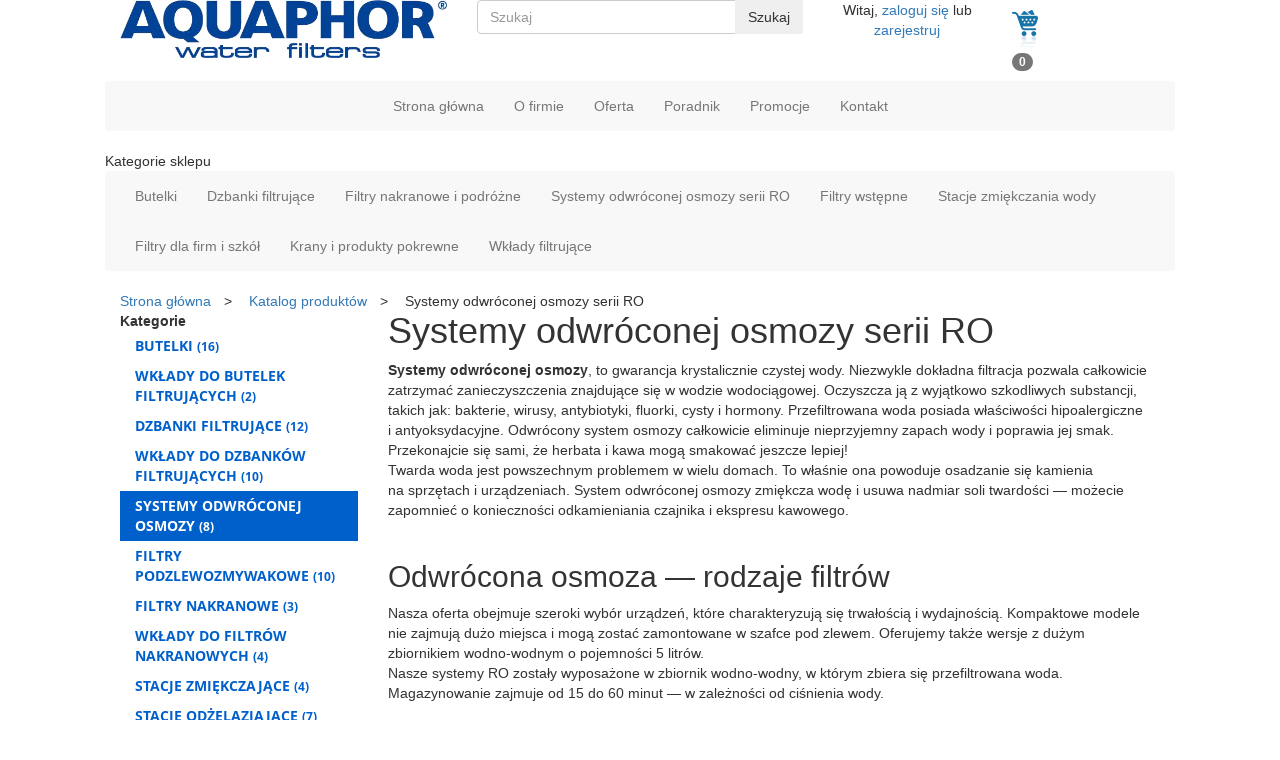

--- FILE ---
content_type: text/html; charset=utf-8
request_url: https://www.aquaphorfiltry.pl/katalog-produktow/systemy-odwroconej-osmozy-serii-ro
body_size: 10925
content:
<!DOCTYPE html>
<html lang="pl-PL" itemscope itemtype="https://schema.org/WebPage">
<head>
<meta http-equiv="X-UA-Compatible" content="IE=edge">
<meta name="viewport" content="width=device-width, initial-scale=1">
<meta name="SKYPE_TOOLBAR" content="SKYPE_TOOLBAR_PARSER_COMPATIBLE">
<script>(function(w,d,s,l,i){w[l]=w[l]||[];w[l].push({'gtm.start':
new Date().getTime(),event:'gtm.js'});var f=d.getElementsByTagName(s)[0],
j=d.createElement(s),dl=l!='dataLayer'?'&amp;l='+l:'';j.async=true;j.src=
'https://www.googletagmanager.com/gtm.js?id='+i+dl;f.parentNode.insertBefore(j,f);
})(window,document,'script','dataLayer','GTM-KS6PT5P');</script><base href="https://www.aquaphorfiltry.pl/katalog-produktow/systemy-odwroconej-osmozy-serii-ro" />
	<meta http-equiv="content-type" content="text/html; charset=utf-8" />
	<meta name="description" content="System odwróconej osmozy, to krystalicznie czysta woda pitna. Znajdziesz tutaj kompaktowe urządzenia bez zasobnika i modele z pojemnym 5 litrowym zbiornikiem." />
	<title>System odwróconej osmozy serii RO ze zbiornikiem na wodę</title>
	<link href="https://www.aquaphorfiltry.pl/katalog-produktow/systemy-odwroconej-osmozy-serii-ro" rel="canonical" />
	<link href="https://www.aquaphorfiltry.pl/katalog-produktow/systemy-odwroconej-osmozy-serii-ro?start=6" rel="next" />
	<link href="/images/design/favicon.ico" rel="shortcut icon" type="image/vnd.microsoft.icon" />
	<link href="/media/djextensions/magnific/magnific.css" rel="stylesheet" type="text/css" />
	<link href="/components/com_djcatalog2/themes/kiosk1/css/theme.css" rel="stylesheet" type="text/css" />
	<link href="/media/jui/css/icomoon.css" rel="stylesheet" type="text/css" />
	<link href="/templates/site/css/fonts/open_sansbold.css" rel="stylesheet" type="text/css" />
	<link href="/templates/site/css/fonts/open_sansitalic.css" rel="stylesheet" type="text/css" />
	<link href="/templates/site/css/fonts/open_sanslight.css" rel="stylesheet" type="text/css" />
	<link href="/templates/site/css/fonts/open_sansregular.css" rel="stylesheet" type="text/css" />
	<link href="/templates/site/css/fonts/open_sanssemibold.css" rel="stylesheet" type="text/css" />
	<link href="/templates/site/css/fonts/roboto_blackregular.css" rel="stylesheet" type="text/css" />
	<link href="/templates/site/css/fonts/robotobold.css" rel="stylesheet" type="text/css" />
	<link href="/templates/site/css/fonts/robotoitalic.css" rel="stylesheet" type="text/css" />
	<link href="/templates/site/css/fonts/robotoregular.css" rel="stylesheet" type="text/css" />
	<link href="/templates/system/css/system.css" rel="stylesheet" type="text/css" />
	<link href="/templates/site/css/plugins.css" rel="stylesheet" type="text/css" />
	<link href="/templates/site/editor/libs/tooltipster/tooltipster.bundle.min.css" rel="stylesheet" type="text/css" />
	<link href="/templates/site/css/main.css" rel="stylesheet" type="text/css" />
	<link href="https://www.aquaphorfiltry.pl/cache/desktop.css" rel="stylesheet" media="screen and (min-width: 768px)" type="text/css" />
	<link href="/templates/site/css/custom.css" rel="stylesheet" type="text/css" />
	<link href="https://www.aquaphorfiltry.pl/plugins/system/cookiesalert/assets/css/bootstrap.min.css" rel="stylesheet" type="text/css" />
	<link href="https://www.aquaphorfiltry.pl/plugins/system/cookiesalert/assets/css/custom.css" rel="stylesheet" type="text/css" />
	<link href="https://www.aquaphorfiltry.pl/cache/dynamic.css" rel="stylesheet" type="text/css" />
	<link href="https://www.aquaphorfiltry.pl/cache/modules.css" rel="stylesheet" type="text/css" />
	<style type="text/css">
.block161 .mod_djc2catitems {}.block161 .mod_djc2catitems .mod_djc2catitems_list li > a {font-family:open_sansbold,Arial,Helvetica,sans-serif;color:rgba(0, 96, 203, 1);padding-top:5px;padding-bottom:5px;border-radius:0px !important;}.block161 .mod_djc2catitems .mod_djc2catitems_list li.active > a,.block161 .mod_djc2catitems .mod_djc2catitems_list li.current > a {color:rgba(255, 255, 255, 1);background-color:rgba(0, 96, 203, 1);}.block161 .mod_djc2catitems .mod_djc2catitems_list li:not(.active):hover > a,.block161 .mod_djc2catitems .mod_djc2catitems_list li:not(.active) > a:focus,.block161 .mod_djc2catitems .mod_djc2catitems_list li:not(.current):hover > a,.block161 .mod_djc2catitems .mod_djc2catitems_list li:not(.current) > a:focus {color:rgba(255, 255, 255, 1);background-color:rgba(0, 96, 203, 1);}.block161 .navbar-toggle{}.block161 .navbar-toggle:hover,.block161 .navbar-toggle:focus{}.block161 .navbar-toggle .icon-bar{}.block161 .mod_djc2catitems .mod_djc2catitems_list > li.deeper-products > ul {}.block161 .mod_djc2catitems .mod_djc2catitems_list > li.deeper-products > ul li > a {font-family:open_sanslight,Arial,Helvetica,sans-serif;color:rgba(0, 96, 203, 1);border-radius:0px !important;padding-top:5px;padding-bottom:5px;padding-left:30px;background:url(https://www.aquaphorfiltry.pl/images/design/list-bullet.png) 15px 15px no-repeat;}.block161 .mod_djc2catitems .mod_djc2catitems_list > li.deeper-products > ul li.active > a,.block161 .mod_djc2catitems .mod_djc2catitems_list > li.deeper-products > ul li.current > a {font-family:open_sanssemibold,Arial,Helvetica,sans-serif;color:rgba(0, 96, 203, 1);}.block161 .mod_djc2catitems .mod_djc2catitems_list > li.deeper-products > ul li:not(.active):hover > a,.block161 .mod_djc2catitems .mod_djc2catitems_list > li.deeper-products > ul li:not(.active) > a:focus,.block161 .mod_djc2catitems .mod_djc2catitems_list > li.deeper-products > ul li:not(.current):hover > a,.block161 .mod_djc2catitems .mod_djc2catitems_list > li.deeper-products > ul li:not(.current) > a:focus {font-family:open_sanssemibold,Arial,Helvetica,sans-serif;color:rgba(0, 96, 203, 1);}.block122 .pathwayicon, .block122 .breadcrumbs span:not(:first-of-type) { position: relative; }.block122 .pathwayicon span { position: absolute; visibility: hidden; }.block122 .breadcrumbs .divider {margin-left:5px;margin-right:5px;}.block122 .breadcrumbs .active {}
	</style>
	<script type="application/json" class="joomla-script-options new">{"csrf.token":"06e7b57499c4b91c9e5a275d4c0ea3c7","system.paths":{"root":"","base":""},"joomla.jtext":{"COM_DJCATALOG2_ADD_TO_CART_ERROR_COMBINATION_PARAMS_INVALID":"Wybierz wszystkie dost\u0119pne mo\u017cliwo\u015bci dla tego produktu.","COM_DJCATALOG2_PRODUCT_OUT_OF_STOCK":"niedost\u0119pny","COM_DJCATALOG2_PRODUCT_IN_STOCK":"w magazynie","COM_DJCATALOG2_PRODUCT_IN_STOCK_QTY":"W magazynie (%s items)","CUSTOMLAYOUT_TITLE_LABEL":"<h2>Tytu\u0142<\/h2>","CUSTOMLAYOUT_AUTHOR_LABEL":"<p>Autor<\/p>","CUSTOMLAYOUT_BTNPREV_LABEL":"<p>Przycisk wstecz<\/p>","CUSTOMLAYOUT_CATEGORY_LABEL":"<p>Kategoria: Nazwa kategorii<\/p>","CUSTOMLAYOUT_DATE_LABEL":"<p>Data<\/p>","CUSTOMLAYOUT_TEXT_LABEL":"<p>Lorem ipsum dolor sit amet, consectetur adipiscing elit. Phasellus aliquet accumsan faucibus. Nunc eu ante ante. Duis sit amet tincidunt augue. Donec sit amet turpis arcu...<\/p>","CUSTOMLAYOUT_IMAGE_LABEL":"<img src='..\/media\/modules\/customlayout\/image.png' alt='obraz'>","CUSTOMLAYOUT_PAGINATION_LABEL":"<p>Paginacja<\/p>","CUSTOMLAYOUT_ARTICLES_LABEL":"<p>Lista wpis\u00f3w<\/p>","CUSTOMLAYOUT_LINK_LABEL":"<p>Link\/przycisk: Czytaj wi\u0119cej<\/p>","CUSTOMLAYOUT_HR_LABEL":"<hr>","PLG_EDITORS_BOOTSTRAPEDITORS_EQUAL_HEIGHT":"R\u00f3wna wysoko\u015b\u0107 w wierszu","PLG_EDITORS_BOOTSTRAPEDITORS_NOPADDING":"Bez odst\u0119p\u00f3w bocznych","PLG_EDITORS_BOOTSTRAPEDITORS_TEXTLEFT":"Tekst do lewej","PLG_EDITORS_BOOTSTRAPEDITORS_TEXTCENTER":"Tekst wy\u015brodkowany","PLG_EDITORS_BOOTSTRAPEDITORS_TEXTRIGHT":"Tekst do prawej","PLG_EDITORS_BOOTSTRAPEDITORS_TEXTJUSTIFY":"Tekst wyjustowany","PLG_EDITORS_BOOTSTRAPEDITORS_CUSTOM_FLOAT":"Responsywne op\u0142ywanie tekstu","PLG_EDITORS_BOOTSTRAPEDITORS_FLEX_CENTER":"Zawarto\u015b\u0107 wy\u015brodkowana w pionie","PLG_EDITORS_BOOTSTRAPEDITORS_FULL_WIDTH_CENTER":"Zawarto\u015b\u0107 na szeroko\u015b\u0107 contentu","PLG_EDITORS_BOOTSTRAPEDITORS_FULL_WIDTH":"Wiersz na szeroko\u015b\u0107 okna","BUTTON_SAVE_AND_CLOSE":"BUTTON_SAVE_AND_CLOSE","BUTTON_ACTION":"BUTTON_ACTION","CUSTOMLAYOUT_MODULE1_DJC2CATEGORY_LIST_LABEL":"<p>Modu\u01421 - pozycja djc2category_list_module1<\/p>","CUSTOMLAYOUT_MODULE2_DJC2CATEGORY_LIST_LABEL":"<p>Modu\u01422 - pozycja djc2category_list_module2<\/p>","CUSTOMLAYOUT_MODULE3_DJC2CATEGORY_LIST_LABEL":"<p>Modu\u01423 - pozycja djc2category_list_module3<\/p>","CUSTOMLAYOUT_MODULE1_DJC2CATEGORY_ITEM_LABEL":"<p>Modu\u01421 - pozycja djc2category_module1<\/p>","CUSTOMLAYOUT_MODULE2_DJC2CATEGORY_ITEM_LABEL":"<p>Modu\u01422 - pozycja djc2category_module2<\/p>","CUSTOMLAYOUT_MODULE3_DJC2CATEGORY_ITEM_LABEL":"<p>Modu\u01423 - pozycja djc2category_module3<\/p>","CUSTOMLAYOUT_MODULE1_DJC2ITEM":"<p>Modu\u01421 - pozycja djc2item_module1<\/p>","CUSTOMLAYOUT_MODULE2_DJC2ITEM":"<p>Modu\u01422 - pozycja djc2item_module2<\/p>","CUSTOMLAYOUT_MODULE3_DJC2ITEM":"<p>Modu\u01423 - pozycja djc2item_module3<\/p>","CUSTOMLAYOUT_NAMECATEGORY_LABEL":"<h2>Nazwa kategorii<\/h2>","CUSTOMLAYOUT_NAMEPRODUCT_LABEL":"<h2>Nazwa produktu<\/h2>","CUSTOMLAYOUT_NAMEPRODUCENT_LABEL":"<p>Producent: Nazwa producenta<\/p>","CUSTOMLAYOUT_STOCKINFO_LABEL":"<p>Informacja o produkcie<\/p>","CUSTOMLAYOUT_CATALOGNUMBER_LABEL":"<p>Numer katalogowy<\/p>","CUSTOMLAYOUT_WISHLIST_LABEL":"<p>Lista \u017cycze\u0144<\/p>","CUSTOMLAYOUT_PRICE_LABEL":"<p>Cena: 100 z\u0142<\/p>","CUSTOMLAYOUT_FILESPRODUCT_LABEL":"<p>Pliki do pobrania<\/p>","CUSTOMLAYOUT_SEARCH_LABEL":"<p>Pasek sortowania i wyszukiwania<\/p>","CUSTOMLAYOUT_PRODUCTS_LABEL":"<p>Lista produkt\u00f3w<\/p>","CUSTOMLAYOUT_ATTRIBSPRODUCT_LABEL":"<p>Atrybuty produktu<\/p>","CUSTOMLAYOUT_FORMPRODUCT_LABEL":"<p>Formularz - Zapytaj o ten produkt<\/p>","CUSTOMLAYOUT_MODULE1_DJC2SUBCATEGORY":"<p>Modu\u01421 - pozycja djc2subcategories_module1<\/p>","CUSTOMLAYOUT_MODULE2_DJC2SUBCATEGORY":"<p>Modu\u01422 - pozycja djc2subcategories_module2<\/p>","CUSTOMLAYOUT_MODULE3_DJC2SUBCATEGORY":"<p>Modu\u01423 - pozycja djc2subcategories_module3<\/p>","CUSTOMLAYOUT_NAMESUBCATEGORY_LABEL":"<h2>Nazwa podkategorii<\/h2>","CUSTOMLAYOUT_MODULE1_ARTICLES_LABEL":"<p>Pozycja modu\u0142owa - articles_item_module1<\/p>","CUSTOMLAYOUT_MODULE2_ARTICLES_LABEL":"Pozycja modu\u0142owa - articles_item_module2","CUSTOMLAYOUT_MODULE3_ARTICLES_LABEL":"Pozycja modu\u0142owa - articles_item_module3","CUSTOMLAYOUT_MODULE1_ARTICLES_CATEGORY_LABEL":"<p>Pozycja modu\u0142owa - articles_module1<\/p>","CUSTOMLAYOUT_MODULE2_ARTICLES_CATEGORY_LABEL":"<p>Pozycja modu\u0142owa - articles_module2<\/p>","CUSTOMLAYOUT_MODULE3_ARTICLES_CATEGORY_LABEL":"<p>Pozycja modu\u0142owa - articles_module3<\/p>","CUSTOMLAYOUT_MODULE1_ARTICLES_CATEGORY_LIST_LABEL":"<p>Pozycja modu\u0142owa - articles_category_module1<\/p>","CUSTOMLAYOUT_MODULE2_ARTICLES_CATEGORY_LIST_LABEL":"<p>Pozycja modu\u0142owa - articles_category_module2<\/p>","CUSTOMLAYOUT_MODULE3_ARTICLES_CATEGORY_LIST_LABEL":"<p>Pozycja modu\u0142owa - articles_category_module3<\/p>","CUSTOMLAYOUT_MODULE1_MODARTICLESCATEGORY":"<p>Modu\u01421 - pozycja mod_articles_cat_module1<\/p>"},"system.keepalive":{"interval":840000,"uri":"\/component\/ajax\/?format=json"}}</script>
	<script src="/media/fivestarweb/libs/jquery/lib/jquery-1.12.4.min.js" type="text/javascript"></script>
	<script src="/media/fivestarweb/libs/jquery/migrate/jquery-migrate-1.4.1.min.js" type="text/javascript"></script>
	<script src="/media/fivestarweb/libs/jquery/jquery-noconflict.js" type="text/javascript"></script>
	<script src="/media/system/js/core.js?0d8d7d823d8914d8ec9511033cc712f0" type="text/javascript"></script>
	<script src="/media/djextensions/magnific/magnific.js" type="text/javascript"></script>
	<script src="/components/com_djcatalog2/assets/magnific/magnific-init.js" type="text/javascript"></script>
	<script src="/components/com_djcatalog2/themes/kiosk1/js/theme.js" type="text/javascript"></script>
	<!--[if lt IE 9]><script src="/media/system/js/polyfill.event.js?0d8d7d823d8914d8ec9511033cc712f0" type="text/javascript"></script><![endif]-->
	<script src="/media/system/js/keepalive.js?0d8d7d823d8914d8ec9511033cc712f0" type="text/javascript"></script>
	<script src="/templates/site/js/plugins.js" type="text/javascript"></script>
	<script src="/templates/site/js/jquery.lazy.min.js" type="text/javascript"></script>
	<script src="/templates/site/js/main.js" type="text/javascript"></script>
	<script src="https://www.aquaphorfiltry.pl/cache/dynamic.js" type="text/javascript"></script>
	<script src="https://www.aquaphorfiltry.pl/cache/modules.js" type="text/javascript"></script>
	<script src="https://www.aquaphorfiltry.pl/administrator/templates/isis/js/jquery.matchHeight-min.js" type="text/javascript"></script>
	<script src="https://www.aquaphorfiltry.pl/media/media/js/responsivemediafield.min.js" type="text/javascript"></script>
	<script type="text/javascript">
jQuery(function($){ initTooltips(); $("body").on("subform-row-add", initTooltips); function initTooltips (event, container) { container = container || document;$(container).find(".hasTooltip").tooltip({"html": true,"container": "body"});} });
				window.DJC2BaseUrl = "";
			jQuery(function() {
jQuery(".block161 .sidenav ul").each(function()
{
    jQuery(this).on("show.bs.collapse", function (e) {
        jQuery(this).parent().addClass("parent-expanded");
    });

    jQuery(this).on("hide.bs.collapse", function (e) {
        jQuery(this).parent().removeClass("parent-expanded"); 
    });
    });
});

	</script>
	<meta property="og:title" content="System odwróconej osmozy serii RO ze zbiornikiem na wodę" />
	<meta property="og:description" content="System odwróconej osmozy, to krystalicznie czysta woda pitna. Znajdziesz tutaj kompaktowe urządzenia bez zasobnika i modele z pojemnym 5 litrowym zbiornikiem." />
	<meta property="og:url" content="https://www.aquaphorfiltry.pl/katalog-produktow/systemy-odwroconej-osmozy-serii-ro" />
	<meta property="og:image" content="https://www.aquaphorfiltry.pl/media/djcatalog2/images/category/0/systemy-odwroconej-osmozy_f.png" />
	<meta property="og:image:width" content="1000" />
	<meta property="og:image:height" content="1000" />
	<meta property="twitter:card" content="summary" />
	<meta property="twitter:title" content="System odwróconej osmozy serii RO ze zbiornikiem na wodę" />
	<meta property="twitter:description" content="System odwróconej osmozy, to krystalicznie czysta woda pitna. Znajdziesz tutaj kompaktowe urządzenia bez zasobnika i modele z pojemnym 5 litrowym zbiornikiem." />
	<meta property="twitter:image:src" content="https://www.aquaphorfiltry.pl/media/djcatalog2/images/category/0/systemy-odwroconej-osmozy_f.png" />
	<meta property="twitter:image:width" content="1000" />
	<meta property="twitter:image:height" content="1000" />

</head>
      <body class="page light lang-pl" data-itemid="533">
<noscript><iframe src="https://www.googletagmanager.com/ns.html?id=GTM-KS6PT5P"
height="0" width="0" style="display:none;visibility:hidden"></iframe></noscript>
        <div id="wrapper">
            <div id="container">
                <header>
                                                <div class="center" data-center="1">
                    </div>
<div class="block176 ">


<div class="col-xs-12">

 <div class="inner">
                            <div class="center" data-center="1">
                    <div class="section176" data-position="sekcja-header" data-sid="176" data-parent="1"><div class="clearfix"></div>
<div class="block97 ">


<div class="col-xs-12 col-md-4">

 <div class="inner text-left text-left-xl text-left-lg text-left-md text-center-sm text-center-xs">
        
<a href="https://www.aquaphorfiltry.pl/" class="logo" >
    <img src="/images/logo-firmy.png" alt="Multi Instalacje Bartłomiej Szot - logo">
</a></div>
                                            <div class="clearfix"></div>
</div>
                                                             </div>
                                                    
<div class="block139 ">


<div class="col-xs-12 col-sm-6 col-md-4">

 <div class="inner text-left">
        
<form action="/katalog-produktow/systemy-odwroconej-osmozy-serii-ro?task=search" method="post" name="DJC2searchForm" id="DJC2searchForm" >
		        <div class="input-group">
            <input type="text" class="inputbox" name="search" id="mod_djcatsearch" value="" placeholder="Szukaj" />
            <span class="input-group-btn">
        		        		<button class="btn" onclick="document.DJC2searchForm.submit();">Szukaj</button>
        		            </span>
        </div>
    
	<input type="hidden" name="option" value="com_djcatalog2" />
	<input type="hidden" name="view" value="items" />
	<input type="hidden" name="cid" value="24" />
	<input type="hidden" name="task" value="search" />
	<input type="submit" style="display: none;"/>
</form>
</div>
                                            <div class="clearfix"></div>
</div>
                                                             </div>
                                                    
<div class="block172 ">


<div class="col-xs-12 col-sm-3 col-md-2">

 <div class="inner text-center">
        <div class="row text-center">
<div class="col-md-12"><p>Witaj, <a href="/logowanie">zaloguj się</a> lub <a href="/rejestracja-uzytkownika">zarejestruj</a></p></div>
</div></div>
                                            <div class="clearfix"></div>
</div>
                                                             </div>
                                                    
<div class="block140 ">


<div class="col-xs-12 col-sm-3 col-md-2">

 <div class="inner row text-left">
        
<div class="mod_djc2cart">
<ul class="nav nav-pills">
            <li role="presentation"><a href="/koszyk">
    <img src="https://www.aquaphorfiltry.pl/images/design/koszyk.png" alt="MOD_DJC2CART_CART">
            <p class="mod_djc2cart_is_empty"><span class="badge disabled">0</span></p>
        </a>
    <div class="mod_djc2_cart_contents" style="display:                                                        none;">
        <p class="mod_djc2cart_info">
            <span class="badge">0</span>        </p>
    </div>
</li>
</ul>
</div>
</div>
                                            <div class="clearfix"></div>
</div>
                                                             </div>
                                                    </div>
<div class="block173  align-center">


<div class="col-xs-12">

 <div class="inner row text-center">
                            <div class="center">
                              <nav class="navbar navbar-default navbar-custom">
              <div class="navbar-header">
                                  <button type="button" class="navbar-toggle collapsed" data-toggle="collapse" data-target="#navbar-collapse-173" aria-expanded="false"><span class="sr-only">Toggle navigation</span> <span class="icon-bar"></span> <span class="icon-bar"></span> <span class="icon-bar"></span></button>
              </div>
              <div class="collapse navbar-collapse" id="navbar-collapse-173">
                <ul class="nav navbar-nav menu">
<li class="item-101"><a href="/" >Strona główna</a>
</li><li class="item-589"><a href="/o-firmie" >O firmie</a>
</li><li class="item-724"><a href="/oferta" >Oferta</a>
</li><li class="item-768"><a href="/poradnik" >Poradnik</a>
</li><li class="item-769"><a href="/promocje" >Promocje</a>
</li><li class="item-591"><a href="/kontakt" >Kontakt</a>
</li></ul>
</div>
</nav>
<div class="clearfix"></div></div></div>
                                            <div class="clearfix"></div>
</div>
                                                             </div>
                                                    <div class="clearfix"></div><div class="center"></div>
<div class="block100 ">


<div class="col-xs-12">

 <div class="inner row text-left">
        <p>Kategorie sklepu</p>                    <div class="center">
                              <nav class="navbar navbar-default navbar-custom">
              <div class="navbar-header">
                                  <button type="button" class="navbar-toggle collapsed" data-toggle="collapse" data-target="#navbar-collapse-100" aria-expanded="false"><span class="sr-only">Toggle navigation</span> <span class="icon-bar"></span> <span class="icon-bar"></span> <span class="icon-bar"></span></button>
              </div>
              <div class="collapse navbar-collapse" id="navbar-collapse-100">
                <ul class="nav navbar-nav menu">
<li class="item-530"><a href="/katalog-produktow/butelki" >Butelki</a>
</li><li class="item-585"><a href="/katalog-produktow/dzbanki-filtrujace" >Dzbanki filtrujące</a>
</li><li class="item-531"><a href="/katalog-produktow/filtry-nakranowe-i-podrozne" >Filtry nakranowe i podróżne</a>
</li><li class="item-533 current"><a href="/katalog-produktow/systemy-odwroconej-osmozy-serii-ro" >Systemy odwróconej osmozy serii RO</a>
</li><li class="item-534"><a href="/katalog-produktow/filtry-wstepne" >Filtry wstępne</a>
</li><li class="item-771"><a href="/katalog-produktow/stacje-zmiekczania-wody" >Stacje zmiękczania wody</a>
</li><li class="item-772"><a href="/katalog-produktow/filtry-dla-firm-i-szkol" >Filtry dla firm i szkół</a>
</li><li class="item-774"><a href="/katalog-produktow/krany-i-produkty-pokrewne" >Krany i produkty pokrewne</a>
</li><li class="item-773"><a href="/katalog-produktow/wklady-filtrujace" >Wkłady filtrujące</a>
</li></ul>
</div>
</nav>
<div class="clearfix"></div></div></div>
                                            <div class="clearfix"></div>
</div>
                                                             </div>
                                                    <div class="clearfix"></div><div class="center"><div class="clearfix"></div></div><div class="clearfix"></div></div></div>
                                            <div class="clearfix"></div>
</div>
                                                             </div>
                                                    <div class="clearfix"></div><div class="center"></div>
<div class="block123 ">


<div class="col-xs-12">

 <div class="inner text-left">
                            <div class="center" data-center="1">
                    <div class="section123" data-position="breadcrumbs" data-sid="123" data-parent="1"><div class="clearfix"></div></div>
<div class="block122 ">


<div class="col-xs-12">

 <div class="inner text-left">
                            <div class="center">
                    
<div class="breadcrumbs " itemscope itemtype="https://schema.org/BreadcrumbList">
    
    <span itemprop="itemListElement" itemscope itemtype="https://schema.org/ListItem"><a itemprop="item" href="/" class="pathwayicon">Strona główna<span itemprop="name">Strona główna</span></a><meta itemprop="position" content="1" /></span><span class="divider">  >    </span><span itemprop="itemListElement" itemscope itemtype="https://schema.org/ListItem"><a itemprop="item" href="/katalog-produktow" class="pathway"><span itemprop="name">Katalog produktów</span></a><meta itemprop="position" content="2" /></span><span class="divider">  >    </span><span class="breadcrumbs_last" itemprop="name">Systemy odwróconej osmozy serii RO</span></div>
<div class="clearfix"></div></div></div>
                                            <div class="clearfix"></div>
</div>
                                                             </div>
                                                    <div class="clearfix"></div><div class="center"><div class="clearfix"></div></div><div class="clearfix"></div></div></div>
                                            <div class="clearfix"></div>
</div>
                                                             </div>
                                                    <div class="clearfix"></div><div class="center">
                    <div class="clearfix"></div>
                </div>
                                </header>
                <div id="main">
                    <div class="center">                    <div id="system-message-container">
	</div>


                                          <div class="left col-xs-12 col-md-3">
                                            
<div class="block161 ">


<div class="wrapper">

 <div class="inner">
        <div class="mod_djc2catitems">
<strong class="title">Kategorie</strong><ul class="nav menu mod_djc2catitems_list sidenav"><li class="col-xs-12 djc_catid-36 level0 parent-products deeper-products"><a href="/katalog-produktow/butelki">BUTELKI <small class="djc_category_counter">(16)</small></a></li><li class="col-xs-12 djc_catid-37 level0 parent-products deeper-products"><a href="/katalog-produktow/37-wklady-do-butelek-filtrujacych">WKŁADY DO&nbsp;BUTELEK FILTRUJĄCYCH <small class="djc_category_counter">(2)</small></a></li><li class="col-xs-12 djc_catid-35 level0 parent-products deeper-products"><a href="/katalog-produktow/dzbanki-filtrujace">DZBANKI FILTRUJĄCE <small class="djc_category_counter">(12)</small></a></li><li class="col-xs-12 djc_catid-29 level0 parent-products deeper-products"><a href="/katalog-produktow/29-wklady-do-dzbankow-filtrujacych">WKŁADY DO&nbsp;DZBANKÓW FILTRUJĄCYCH <small class="djc_category_counter">(10)</small></a></li><li class="col-xs-12 djc_catid-12 level0 current active parent-products deeper-products"><a href="/katalog-produktow/systemy-odwroconej-osmozy-serii-ro">SYSTEMY ODWRÓCONEJ OSMOZY <small class="djc_category_counter">(8)</small></a></li><li class="col-xs-12 djc_catid-38 level0 parent-products deeper-products"><a href="/katalog-produktow/38-filtry-podzlewozmywakowe">FILTRY PODZLEWOZMYWAKOWE <small class="djc_category_counter">(10)</small></a></li><li class="col-xs-12 djc_catid-10 level0 parent-products deeper-products"><a href="/katalog-produktow/filtry-nakranowe-i-podrozne">FILTRY NAKRANOWE <small class="djc_category_counter">(3)</small></a></li><li class="col-xs-12 djc_catid-40 level0 parent-products deeper-products"><a href="/katalog-produktow/40-wklady-do-filtrow-nakranowych">WKŁADY DO&nbsp;FILTRÓW NAKRANOWYCH <small class="djc_category_counter">(4)</small></a></li><li class="col-xs-12 djc_catid-32 level0 parent-products deeper-products"><a href="/katalog-produktow/stacje-zmiekczania-wody">STACJE ZMIĘKCZAJĄCE <small class="djc_category_counter">(4)</small></a></li><li class="col-xs-12 djc_catid-30 level0 parent-products deeper-products"><a href="/katalog-produktow/30-stacje-odzelaziajace">STACJE ODŻELAZIAJĄCE <small class="djc_category_counter">(7)</small></a></li><li class="col-xs-12 djc_catid-31 level0 parent-products deeper-products"><a href="/katalog-produktow/31-stacje-demineralizujace">STACJE DEMINERALIZUJĄCE <small class="djc_category_counter">(2)</small></a></li><li class="col-xs-12 djc_catid-34 level0 parent-products deeper-products"><a href="/katalog-produktow/34-baterie-trojdrozne">BATERIE TRÓJDROŻNE <small class="djc_category_counter">(45)</small></a></li><li class="col-xs-12 djc_catid-33 level0 parent-products deeper-products"><a href="/katalog-produktow/33-saturatory">SATURATORY <small class="djc_category_counter">(9)</small></a></li><li class="col-xs-12 djc_catid-42 level0 parent-products deeper-products"><a href="/katalog-produktow/42-pompy-i-falowniki">POMPY I&nbsp;FALOWNIKI <small class="djc_category_counter">(20)</small></a></li><li class="col-xs-12 djc_catid-13 level0 parent-products deeper-products"><a href="/katalog-produktow/filtry-wstepne">FILTRY WSTĘPNE <small class="djc_category_counter">(18)</small></a></li><li class="col-xs-12 djc_catid-26 level0 parent-products deeper-products"><a href="/katalog-produktow/filtry-dla-firm-i-szkol">FILTRY DLA FIRM I&nbsp;SZKÓŁ <small class="djc_category_counter">(13)</small></a></li><li class="col-xs-12 djc_catid-27 level0 parent-products deeper-products"><a href="/katalog-produktow/wklady-filtrujace">WKŁADY DO&nbsp;FILTRÓW WSTĘPNYCH <small class="djc_category_counter">(14)</small></a></li><li class="col-xs-12 djc_catid-39 level0 parent-products deeper-products"><a href="/katalog-produktow/39-wklady-do-filtrow">WKŁADY DO&nbsp;FILTRÓW <small class="djc_category_counter">(21)</small></a></li><li class="col-xs-12 djc_catid-41 level0 parent-products deeper-products"><a href="/katalog-produktow/41-membrany-osmotyczne">MEMBRANY OSMOTYCZNE <small class="djc_category_counter">(3)</small></a></li></ul></div>
</div>
                                            <div class="clearfix"></div>
</div>
                                                             </div>
                                                    
<div class="block165 ">


<div class="wrapper">

<p>Filtrowanie</p> <div class="inner">
        <div class="djc_filters_set">
    <div class="djc_filters djc_clearfix">
        <div class="djc_filters_in">
    <form name="djcatalogForm" id="djcatalogForm" method="post" action="https://www.aquaphorfiltry.pl/katalog-produktow/systemy-odwroconej-osmozy-serii-ro">
                                <div class="clear"></div>
                                                    <div class="djc_filter_ul djc_filter_list djc_price_filter djc_clearfix">
                <div class="form-group">
                <div class="span2 djc_filter_label">
                    <strong>Cena</strong>
                </div>
                <div class="form-group">
                <div class="djc_filter_input">
                    <input class="inputbox input input-mini form-control" id="djc_price_filter_from" type="text" value="" name="price_from" placeholder="od">
                </div>
                </div>
                <div class="form-group">
                <div class="djc_filter_input">
                    <input class="inputbox input input-mini form-control" id="djc_price_filter_to" type="text" value="" name="price_to" placeholder="do">
                </div>
                </div>
                </div>
            </div>
            
                    <div class="djc_filter_ul djc_filter_search djc_filter_buttons nav-pills djc_clearfix">
                <div class="form-group">
                <span class="djc_filter_button djc_filter_button djc_filter_button_go"><input type="submit" class="button btn djc_filter_go_btn" onclick="DJCatalog2SubmitSearch(false);" value="Szukaj"></span>
                <span class="djc_filter_button djc_filter_button djc_filter_button_reset"><input type="submit" class="button btn djc_filter_reset_btn" onclick="DJCatalog2SubmitSearch(true);" value="Wyczyść"></span>
            </div>
            </div>
            <div class="clearfix"></div>
            <script>
                function DJCatalog2SubmitSearch(clear) {
                    var form = jQuery('#djcatalogForm');
                    if (clear) {
                        form.find('input[type="text"]').val('');
                        form.find('#stid, #cntid').val('0');
                        form.find('#djc_pic_only').removeAttr('checked');
                        form.find('#pid').val(0);
                    }
                    return form.submit();
                }
            </script>
    <input type="hidden" name="cid" value="">
    <input type="hidden" name="option" value="com_djcatalog2">
    <input type="hidden" name="view" value="items">
    <input type="hidden" name="order" value="i.ordering">
    <input type="hidden" name="dir" value="asc">
    <input type="hidden" name="task" value="search">
    <input type="hidden" name="Itemid" value="">
    </form>


</div>			</div>

</div></div>
                                            <div class="clearfix"></div>
</div>
                                                             </div>
                                                    
                                          </div>
                                          <div id="content" class="col-xs-12 col-md-9">
                                                  <div id="djcatalog" class="djc_list djc_theme_kiosk1">


<div class="djc_heading_set">

  



	<div class="djc_category djc_clearfix">
						
				
				
				
				<div class="djc_description">
			<div class="djc_fulltext">
				<div class="row">
<div class="col-md-12">
<h1>Systemy odwróconej osmozy serii RO</h1>
<p><strong>Systemy odwróconej osmozy</strong>, to&nbsp;gwarancja krystalicznie czystej wody. Niezwykle dokładna filtracja pozwala całkowicie zatrzymać zanieczyszczenia znajdujące&nbsp;się w&nbsp;wodzie wodociągowej. Oczyszcza ją z&nbsp;wyjątkowo szkodliwych substancji, takich jak: bakterie, wirusy, antybiotyki, fluorki, cysty i&nbsp;hormony. Przefiltrowana woda posiada właściwości hipoalergiczne i&nbsp;antyoksydacyjne. Odwrócony system osmozy całkowicie eliminuje nieprzyjemny zapach wody i&nbsp;poprawia jej&nbsp;smak. Przekonajcie&nbsp;się sami, że herbata i&nbsp;kawa mogą smakować jeszcze lepiej! <br>Twarda woda jest powszechnym problemem w&nbsp;wielu domach. To&nbsp;właśnie ona powoduje osadzanie&nbsp;się kamienia na&nbsp;sprzętach i&nbsp;urządzeniach. System odwróconej osmozy zmiękcza wodę i&nbsp;usuwa nadmiar soli twardości — możecie zapomnieć o&nbsp;konieczności odkamieniania czajnika i&nbsp;ekspresu kawowego.</p>
<p>&nbsp;</p>
<h2>Odwrócona osmoza — rodzaje filtrów</h2>
<p>Nasza oferta obejmuje szeroki wybór urządzeń, które charakteryzują&nbsp;się trwałością i&nbsp;wydajnością. Kompaktowe modele nie&nbsp;zajmują dużo miejsca i&nbsp;mogą zostać zamontowane w&nbsp;szafce pod&nbsp;zlewem. Oferujemy także wersje z&nbsp;dużym zbiornikiem wodno-wodnym o&nbsp;pojemności 5 litrów.<br>Nasze systemy RO zostały wyposażone w&nbsp;zbiornik wodno-wodny, w&nbsp;którym zbiera&nbsp;się przefiltrowana woda. Magazynowanie zajmuje od&nbsp;15 do&nbsp;60 minut — w&nbsp;zależności od&nbsp;ciśnienia wody.</p>
<p>&nbsp;</p>
<p>&nbsp;</p>
</div>
</div>			</div>
					</div>
				
			</div>
</div>

<div class="djc_subcategories_set">
</div>


<div class="djc_atoz_set">
</div>
<div class="djc_order_set">
	<div class="djc_order djc_clearfix">
		<div class="djc_order_in">
    <ul class="djc_order_buttons djc_clearfix">
        <li><span>Sortuj:</span></li>
                    <li><a  href="/katalog-produktow/systemy-odwroconej-osmozy-serii-ro?order=i.name&amp;dir=desc">Nazwa</a></li>
                                            <li><a  href="/katalog-produktow/systemy-odwroconej-osmozy-serii-ro?order=i.price&amp;dir=desc">Cena</a></li>
                            <li><a  href="/katalog-produktow/systemy-odwroconej-osmozy-serii-ro?order=i.created&amp;dir=desc">Data</a></li>
                                    </ul>

    <ul class="djc_layout_buttons djc_clearfix btn-group">
        <li><span class="djc_layout_switch">Widok:</span></li>
		<li><a class="grid active layout" href="/katalog-produktow/systemy-odwroconej-osmozy-serii-ro?l=items#tlb" title="Układ siatki"></a></li>
		<li><a class="list layout" href="/katalog-produktow/systemy-odwroconej-osmozy-serii-ro?l=table#tlb" title="Układ tabeli"></a></li>
	</ul>
<div class="clearfix"></div>
</div>
	</div>
</div>

<div class="djc_toolbar_set">
	
</div>


<div class="djc_result_set">
			<div class="djc_items djc_clearfix djc_listing_items row">
			

        <div class="djc_item col-xs-12 col-md-6">
        <div class="djc_item_bg">
        <div class="djc_item_in djc_clearfix">
                                        <div class="djc_image ">
                                    <a href="/katalog-produktow/systemy-odwroconej-osmozy-serii-ro/175-system-odwroconej-osmozy-ro-70s">
                        <img class="img-polaroid" alt="Aquaphor RO-70S 1" src="/media/djcatalog2/images/item/1/aquaphor-ro-70s_m.png"/>
                                            </a>
                                            <div class="clear"></div>
                <div class="djc_readon">
                    <a class="btn readmore" href="/katalog-produktow/systemy-odwroconej-osmozy-serii-ro/175-system-odwroconej-osmozy-ro-70s">Zobacz więcej</a>
                </div>
                        </div>
        
            <div class="djc_description">
                <div class="djc_title">
            <h3>
                            <a href="/katalog-produktow/systemy-odwroconej-osmozy-serii-ro/175-system-odwroconej-osmozy-ro-70s">SYSTEM ODWRÓCONEJ OSMOZY RO-70S</a>
                        </h3>
        </div>
            <hr class="djc_item_hr">
        
                        <div class="djc_item_info">
                                        
                    
                                    <div class="djc_price">
                	<span class="djc_price_label">Cena brutto: </span><br><span class="text-style5">
<span class="djc_price_normal djc_price_new"><span class="djc_price_value">898,99</span> <span class="djc_price_unit">zł</span></span></span>                </div>
                    
                    
                    
                    
                    
                    
                </div>

                                <div class="djc_introtext">
                    <div class="row"><div class="col-md-12"><p style="text-align: justify;">Dla wszystkich, którzy dbają o&nbsp;swoje zdrowie i&nbsp;jakość wody. Rekomendowany dla rodzin z&nbsp;małymi dziećmi.</p></div></div>                </div>
                
                            <div class="bold">		<div class="djc_stock_info djc_addtocart">
		<button disabled="disabled" class="btn">niedostępny</button>
	</div>
	</div>            </div>

         </div>
 	</div>
    <div class="djc_clear"></div>
    </div>

        <div class="djc_item col-xs-12 col-md-6">
        <div class="djc_item_bg">
        <div class="djc_item_in djc_clearfix">
                                        <div class="djc_image ">
                                    <a href="/katalog-produktow/systemy-odwroconej-osmozy-serii-ro/177-system-odwroconej-osmozy-ro-206s-horeca">
                        <img class="img-polaroid" alt="RO-206s - HoReCa 1" src="/media/djcatalog2/images/item/1/ro-206s-horeca_m.png"/>
                                            </a>
                                            <div class="clear"></div>
                <div class="djc_readon">
                    <a class="btn readmore" href="/katalog-produktow/systemy-odwroconej-osmozy-serii-ro/177-system-odwroconej-osmozy-ro-206s-horeca">Zobacz więcej</a>
                </div>
                        </div>
        
            <div class="djc_description">
                <div class="djc_title">
            <h3>
                            <a href="/katalog-produktow/systemy-odwroconej-osmozy-serii-ro/177-system-odwroconej-osmozy-ro-206s-horeca">SYSTEM ODWRÓCONEJ OSMOZY RO-206s HORECA</a>
                        </h3>
        </div>
            <hr class="djc_item_hr">
        
                        <div class="djc_item_info">
                                        
                    
                                    <div class="djc_price">
                	<span class="djc_price_label">Cena brutto: </span><br><span class="text-style5">
<span class="djc_price_normal djc_price_new"><span class="djc_price_value">2999,00</span> <span class="djc_price_unit">zł</span></span></span>                </div>
                    
                    
                    
                    
                    
                    
                </div>

                                <div class="djc_introtext">
                    <div class="row"><div class="col-md-12"><p style="text-align: justify;">Inteligentny i&nbsp;kompaktowy system odwróconej osmozy z&nbsp;podwójną membraną, wbudowaną pompą i&nbsp;5 litrowym zapasem czystej wody</p></div></div>                </div>
                
                            <div class="bold">		<div class="djc_addtocart">
			<form action="/katalog-produktow/systemy-odwroconej-osmozy-serii-ro" method="post" class="djc_form_addtocart">
				                <input type="submit" value="Dodaj do koszyka" class="djc_addtocart_btn" tabindex="0">
				<input type="hidden" name="option" value="com_djcatalog2" />
				<input type="hidden" name="task" value="cart.add" />
                <input type="hidden" name="quantity" value="1">
				<input type="hidden" name="return" value="aHR0cHM6Ly93d3cuYXF1YXBob3JmaWx0cnkucGwva2F0YWxvZy1wcm9kdWt0b3cvc3lzdGVteS1vZHdyb2NvbmVqLW9zbW96eS1zZXJpaS1ybw==" />
				<input type="hidden" name="item_id" value="177" />
				<input type="hidden" name="06e7b57499c4b91c9e5a275d4c0ea3c7" value="1" />			</form>
		</div>
		</div>            </div>

         </div>
 	</div>
    <div class="djc_clear"></div>
    </div>

        <div class="djc_item col-xs-12 col-md-6">
        <div class="djc_item_bg">
        <div class="djc_item_in djc_clearfix">
                                        <div class="djc_image ">
                                    <a href="/katalog-produktow/systemy-odwroconej-osmozy-serii-ro/178-system-odwroconej-osmozy-ro-202s">
                        <img class="img-polaroid" alt="RO-202s 1" src="/media/djcatalog2/images/item/1/ro-202s_m.png"/>
                                            </a>
                                            <div class="clear"></div>
                <div class="djc_readon">
                    <a class="btn readmore" href="/katalog-produktow/systemy-odwroconej-osmozy-serii-ro/178-system-odwroconej-osmozy-ro-202s">Zobacz więcej</a>
                </div>
                        </div>
        
            <div class="djc_description">
                <div class="djc_title">
            <h3>
                            <a href="/katalog-produktow/systemy-odwroconej-osmozy-serii-ro/178-system-odwroconej-osmozy-ro-202s">SYSTEM ODWRÓCONEJ OSMOZY RO-202s</a>
                        </h3>
        </div>
            <hr class="djc_item_hr">
        
                        <div class="djc_item_info">
                                        
                    
                                    <div class="djc_price">
                	<span class="djc_price_label">Cena brutto: </span><br><span class="text-style5">
<span class="djc_price_normal djc_price_new"><span class="djc_price_value">2499,00</span> <span class="djc_price_unit">zł</span></span></span>                </div>
                    
                    
                    
                    
                    
                    
                </div>

                                <div class="djc_introtext">
                    <div class="row"><div class="col-md-12"><p style="text-align: justify;">Inteligentny i&nbsp;kompaktowy system odwróconej osmozy z&nbsp;wbudowaną pompą i&nbsp;5 litrowym zapasem czystej wody</p></div></div>                </div>
                
                                        </div>

         </div>
 	</div>
    <div class="djc_clear"></div>
    </div>

        <div class="djc_item col-xs-12 col-md-6">
        <div class="djc_item_bg">
        <div class="djc_item_in djc_clearfix">
                                        <div class="djc_image ">
                                    <a href="/katalog-produktow/systemy-odwroconej-osmozy-serii-ro/155-system-odwroconej-osmozy-ro-101s-morion">
                        <img class="img-polaroid" alt="ro-101s-miniatura" src="/media/djcatalog2/images/item/1/ro-101s-morion.1_m.png"/>
                                            </a>
                                            <div class="clear"></div>
                <div class="djc_readon">
                    <a class="btn readmore" href="/katalog-produktow/systemy-odwroconej-osmozy-serii-ro/155-system-odwroconej-osmozy-ro-101s-morion">Zobacz więcej</a>
                </div>
                        </div>
        
            <div class="djc_description">
                <div class="djc_title">
            <h3>
                            <a href="/katalog-produktow/systemy-odwroconej-osmozy-serii-ro/155-system-odwroconej-osmozy-ro-101s-morion">SYSTEM ODWRÓCONEJ OSMOZY RO-101S MORION</a>
                        </h3>
        </div>
            <hr class="djc_item_hr">
        
                        <div class="djc_item_info">
                                        
                    
                                    <div class="djc_price">
                	<span class="djc_price_label">Cena brutto: </span><br><span class="text-style5">
<span class="djc_price_normal djc_price_new"><span class="djc_price_value">1190,00</span> <span class="djc_price_unit">zł</span></span></span>                </div>
                    
                    
                    
                    
                    
                    
                </div>

                                <div class="djc_introtext">
                    <div class="row"><div class="col-md-12"><p style="text-align: justify;">Kompaktowy i&nbsp;oszczędny system odwróconej osmozy z&nbsp;5 litrowym zapasem czystej wody.</p></div></div>                </div>
                
                            <div class="bold">		<div class="djc_addtocart">
			<form action="/katalog-produktow/systemy-odwroconej-osmozy-serii-ro" method="post" class="djc_form_addtocart">
				                <input type="submit" value="Dodaj do koszyka" class="djc_addtocart_btn" tabindex="0">
				<input type="hidden" name="option" value="com_djcatalog2" />
				<input type="hidden" name="task" value="cart.add" />
                <input type="hidden" name="quantity" value="1">
				<input type="hidden" name="return" value="aHR0cHM6Ly93d3cuYXF1YXBob3JmaWx0cnkucGwva2F0YWxvZy1wcm9kdWt0b3cvc3lzdGVteS1vZHdyb2NvbmVqLW9zbW96eS1zZXJpaS1ybw==" />
				<input type="hidden" name="item_id" value="155" />
				<input type="hidden" name="06e7b57499c4b91c9e5a275d4c0ea3c7" value="1" />			</form>
		</div>
		</div>            </div>

         </div>
 	</div>
    <div class="djc_clear"></div>
    </div>

        <div class="djc_item col-xs-12 col-md-6">
        <div class="djc_item_bg">
        <div class="djc_item_in djc_clearfix">
                                        <div class="djc_image ">
                                    <a href="/katalog-produktow/systemy-odwroconej-osmozy-serii-ro/253-system-odwroconej-osmozy-ro-102s-black-edition">
                        <img class="img-polaroid" alt="ro-102s-black-edition-miniatura" src="/media/djcatalog2/images/item/2/ro-102s-black-edition.2_m.png"/>
                                            </a>
                                            <div class="clear"></div>
                <div class="djc_readon">
                    <a class="btn readmore" href="/katalog-produktow/systemy-odwroconej-osmozy-serii-ro/253-system-odwroconej-osmozy-ro-102s-black-edition">Zobacz więcej</a>
                </div>
                        </div>
        
            <div class="djc_description">
                <div class="djc_title">
            <h3>
                            <a href="/katalog-produktow/systemy-odwroconej-osmozy-serii-ro/253-system-odwroconej-osmozy-ro-102s-black-edition">SYSTEM ODWRÓCONEJ OSMOZY RO-102S Black Edition</a>
                        </h3>
        </div>
            <hr class="djc_item_hr">
        
                        <div class="djc_item_info">
                                        
                    
                                    <div class="djc_price">
                	<span class="djc_price_label">Cena brutto: </span><br><span class="text-style5">
<span class="djc_price_normal djc_price_new"><span class="djc_price_value">1690,00</span> <span class="djc_price_unit">zł</span></span></span>                </div>
                    
                    
                    
                    
                    
                    
                </div>

                                <div class="djc_introtext">
                    <div class="row"><div class="col-md-12"><p style="text-align: justify;">Kompaktowy, oszczędny i&nbsp;bardzo wydajny system odwróconej osmozy z&nbsp;5 litrowym zapasem czystej wody.</p></div></div>                </div>
                
                            <div class="bold">		<div class="djc_addtocart">
			<form action="/katalog-produktow/systemy-odwroconej-osmozy-serii-ro" method="post" class="djc_form_addtocart">
				                <input type="submit" value="Dodaj do koszyka" class="djc_addtocart_btn" tabindex="0">
				<input type="hidden" name="option" value="com_djcatalog2" />
				<input type="hidden" name="task" value="cart.add" />
                <input type="hidden" name="quantity" value="1">
				<input type="hidden" name="return" value="aHR0cHM6Ly93d3cuYXF1YXBob3JmaWx0cnkucGwva2F0YWxvZy1wcm9kdWt0b3cvc3lzdGVteS1vZHdyb2NvbmVqLW9zbW96eS1zZXJpaS1ybw==" />
				<input type="hidden" name="item_id" value="253" />
				<input type="hidden" name="06e7b57499c4b91c9e5a275d4c0ea3c7" value="1" />			</form>
		</div>
		</div>            </div>

         </div>
 	</div>
    <div class="djc_clear"></div>
    </div>

        <div class="djc_item col-xs-12 col-md-6">
        <div class="djc_item_bg">
        <div class="djc_item_in djc_clearfix">
                                        <div class="djc_image ">
                                    <a href="/katalog-produktow/systemy-odwroconej-osmozy-serii-ro/424-czujnik-antyzalaniowy-14">
                        <img class="img-polaroid" alt="1.4" src="/media/djcatalog2/images/item/4/czujnik-antyzalaniowy-14_m.png"/>
                                            </a>
                                            <div class="clear"></div>
                <div class="djc_readon">
                    <a class="btn readmore" href="/katalog-produktow/systemy-odwroconej-osmozy-serii-ro/424-czujnik-antyzalaniowy-14">Zobacz więcej</a>
                </div>
                        </div>
        
            <div class="djc_description">
                <div class="djc_title">
            <h3>
                            <a href="/katalog-produktow/systemy-odwroconej-osmozy-serii-ro/424-czujnik-antyzalaniowy-14">Czujnik antyzalaniowy 1/4&quot;</a>
                        </h3>
        </div>
            <hr class="djc_item_hr">
        
                        <div class="djc_item_info">
                                        
                    
                                    <div class="djc_price">
                	<span class="djc_price_label">Cena brutto: </span><br><span class="text-style5">
<span class="djc_price_normal djc_price_new"><span class="djc_price_value">99,00</span> <span class="djc_price_unit">zł</span></span></span>                </div>
                    
                    
                    
                    
                    
                    
                </div>

                                <div class="djc_introtext">
                    <div class="row"><div class="col-md-12"><p>Czujnik zabezpiecza urządzenie przed zalaniem.</p></div></div>                </div>
                
                            <div class="bold">		<div class="djc_addtocart">
			<form action="/katalog-produktow/systemy-odwroconej-osmozy-serii-ro" method="post" class="djc_form_addtocart">
				                <input type="submit" value="Dodaj do koszyka" class="djc_addtocart_btn" tabindex="0">
				<input type="hidden" name="option" value="com_djcatalog2" />
				<input type="hidden" name="task" value="cart.add" />
                <input type="hidden" name="quantity" value="1">
				<input type="hidden" name="return" value="aHR0cHM6Ly93d3cuYXF1YXBob3JmaWx0cnkucGwva2F0YWxvZy1wcm9kdWt0b3cvc3lzdGVteS1vZHdyb2NvbmVqLW9zbW96eS1zZXJpaS1ybw==" />
				<input type="hidden" name="item_id" value="424" />
				<input type="hidden" name="06e7b57499c4b91c9e5a275d4c0ea3c7" value="1" />			</form>
		</div>
		</div>            </div>

         </div>
 	</div>
    <div class="djc_clear"></div>
    </div>

		</div>
		
	</div>


<div class="djc_pagination_set">
		<div class="djc_pagination pagination djc_clearfix">
	<ul class="pagination"><li class="disabled"><span>&laquo;</span></li><li class="current"><span>1</span></li><li class="hidden-phone"><a title="2" href="/katalog-produktow/systemy-odwroconej-osmozy-serii-ro?start=6" class="pagenav">2</a></li><li><a title="Następny" href="/katalog-produktow/systemy-odwroconej-osmozy-serii-ro?start=6" class="pagenav">&raquo;</a></li></ul>	</div>
	
</div>



</div>
                          <div class="clearfix"></div>
                                              </div>
                      </div>                </div>
                <footer>
                    <div class="center" data-center="1">                    </div>
<div class="block186  align-center fixed">


<div class="col-md-1 col-lg-1">

 <div class="inner text-center">
        
	<div class="gotoup  row"><div class="col-md-12 glyphicon glyphicon-chevron-up fixed-up"></div></div>
</div>
                                            <div class="clearfix"></div>
</div>
                                                             </div>
                                                    <div class="clearfix"></div><div class="center"></div>
<div class="block119  align-center">


<div class="col-xs-12">

 <div class="inner text-center">
                            <div class="center">
                    <div class="navbar-custom">
<ul class="nav nav-pills menu">
<li class="item-787"><a href="/" >Strona główna</a>
</li><li class="item-788"><a href="/o-firmie" >O firmie</a>
</li><li class="item-789"><a href="/oferta" >Oferta</a>
</li><li class="item-791"><a href="/promocje" >Promocje</a>
</li><li class="item-537"><a href="/regulamin" >Regulamin</a>
</li><li class="item-340"><a href="/polityka-prywatnosci" >Polityka prywatności</a>
</li><li class="item-792"><a href="/kontakt" >Kontakt</a>
</li></ul>
</div>
<div class="clearfix"></div></div></div>
                                            <div class="clearfix"></div>
</div>
                                                             </div>
                                                    <div class="clearfix"></div><div class="center"></div>
<div class="block120 ">


<div class="wrapper">

 <div class="inner text-left">
        
	<div class="row text-center">
<div class="col-md-12"><p>©2024 Projekt i&nbsp;realizacja&nbsp;<a href="https://wenet.pl/" target="_blank" rel="nofollow noopener noreferrer" >WeNet</a></p></div>
</div>
</div>
                                            <div class="clearfix"></div>
</div>
                                                             </div>
                                                    <div class="clearfix"></div><div class="center">
                    <div class="clearfix"></div></div>                </footer>
            </div>
        </div>
      <span itemscope itemtype="http://schema.org/LocalBusiness"><span itemprop="address" itemscope itemtype="http://schema.org/PostalAddress"><meta itemprop="streetAddress" content="ul. Szczecińska 17D"/><meta itemprop="addressLocality" content="Wrocław"/><meta itemprop="postalCode" content="54-517"/></span><span itemprop="geo" itemscope itemtype="http://schema.org/GeoCoordinates"><meta itemprop="latitude" content="51.1374813" /><meta itemprop="longitude" content="16.9290634" /></span><meta itemprop="telephone" content="+71 349 13 51"/><meta itemprop="openingHours" content="Mo-Fr 07:00-19:00"/><meta itemprop="openingHours" content="Sa 07:00-15:00"/><meta itemprop="name" content="Multi Instalacje Bartłomiej Szot"/><meta itemprop="image" content="https://www.aquaphorwroclaw.pl/images/design/logo-firmy.png" /><span itemprop="location" itemscope itemtype="http://schema.org/Place"><meta itemprop="logo" content="https://www.aquaphorwroclaw.pl/images/design/logo-firmy.png" /><link itemprop="url" href="https://www.aquaphorwroclaw.pl/" /></span></span>  <!--googleoff: all--><div class="cadre_alert_cookies hidden" id="cadre_alert_cookies" style="opacity:1;text-align:center;position:fixed;z-index:10000;left: 0;right: 0;bottom: 0; margin:0px;"><div class="cadre_inner_alert_cookies" style="display: inline-block;width: 100%;margin:auto;max-width:100%;background-color: #ffffff;border: 0px solid #eeeeee;"><div class="cadre_inner_texte_alert_cookies" style="display: inline-block;padding:10px;color: #666666"><div class="cadre_texte "><div class="row"><div class="col-md-12"><p>W naszym Serwisie używamy plików cookies. Korzystając dalej z Serwisu, wyrażasz zgodę na stosowanie plików cookies zgodnie z <span style="color: #000080;"><a style="color: #000080;" href="/polityka-prywatnosci">Polityką prywatności</a></span>. Wyrażenie zgody jest dobrowolne, w każdej chwili można ją cofnąć poprzez zmianę ustawień dotyczących plików „cookies” w używanej przeglądarce internetowej. Kliknij „Akceptuję”, aby ta informacja nie wyświetlała się więcej.</p></div></div></div><div class="cadre_bouton "><div class=" col-md-6 col-sm-6 btn_readmore" style="margin:0;text-align:center"><a style="background:#000000;color:#eeeeee" class="btn   read_more" href="/polityka-prywatnosci">Dowiedz się więcej</a></div><div class=" col-md-6 col-sm-6 btn_close" style="margin:0;text-align:center"><button  style="background:#666666;color:#ffffff" class="btn   popup-modal-dismiss">Akceptuję</button></div></div></div></div></div><!--googleon: all--><script type="text/javascript">/*<![CDATA[*/setTimeout(function(){if (!jQuery("#fseditor").length && !jQuery(".fseditor-panel").length) {var name = "fmalertcookies" + "=";var ca = document.cookie.split(";");var acceptCookie = false;var isAccepted = false;for(var i=0; i<ca.length; i++) {var c = ca[i];while (c.charAt(0)==" ") c = c.substring(1);if (c.includes(name)) {isAccepted = true;}}if (!isAccepted){jQuery("#cadre_alert_cookies").removeClass("hidden");} else {jQuery("#cadre_alert_cookies").addClass("hidden")}var d = new Date();d.setTime(d.getTime() + (30*(24*60*60*1000)));var expires_cookie = "expires="+d.toUTCString();jQuery("#cadre_alert_cookies .btn_close button").on("click",function(){jQuery('#cadre_alert_cookies').addClass('hidden'); document.cookie='fmalertcookies=true; '+expires_cookie+'; path=/';});}},3000)/*]]>*/</script></body>
</html>

--- FILE ---
content_type: text/css
request_url: https://www.aquaphorfiltry.pl/templates/site/css/fonts/open_sanslight.css
body_size: -60
content:
@font-face {
    font-family: 'open_sanslight';
    src: url('../../fonts/opensans-light-webfont.eot');
    src: url('../../fonts/opensans-light-webfont.eot?#iefix') format('embedded-opentype'),
         url('../../fonts/opensans-light-webfont.woff2') format('woff2'),
         url('../../fonts/opensans-light-webfont.woff') format('woff'),
         url('../../fonts/opensans-light-webfont.ttf') format('truetype'),
         url('../../fonts/opensans-light-webfont.svg#open_sanslight') format('svg');
    font-weight: normal;
    font-style: normal;
}

--- FILE ---
content_type: text/plain
request_url: https://www.google-analytics.com/j/collect?v=1&_v=j102&a=443002360&t=pageview&_s=1&dl=https%3A%2F%2Fwww.aquaphorfiltry.pl%2Fkatalog-produktow%2Fsystemy-odwroconej-osmozy-serii-ro&ul=en-us%40posix&dt=System%20odwr%C3%B3conej%20osmozy%20serii%20RO%20ze%20zbiornikiem%20na%20wod%C4%99&sr=1280x720&vp=1280x720&_u=YEBAAEABAAAAACAAI~&jid=941300405&gjid=781385241&cid=2010179724.1769147498&tid=UA-194753366-1&_gid=1892630836.1769147498&_r=1&_slc=1&gtm=45He61m0n81KS6PT5Pza200&gcd=13l3l3l3l1l1&dma=0&tag_exp=103116026~103200004~104527906~104528500~104684208~104684211~105391253~115938465~115938468~116682876~116988316~117041588&z=2061071241
body_size: -451
content:
2,cG-8ZLNLWPZ5C

--- FILE ---
content_type: application/javascript
request_url: https://www.aquaphorfiltry.pl/templates/site/js/main.js
body_size: 6313
content:
jQuery(function () {
  // Progress Bar
  function progressBar() {
    if (window.top.jQuery("#fseditor").length) {
      const progressBarTmpl = `
        <div class="progress">
          <div class="progress-bar" role="progressbar" aria-valuenow="0" aria-valuemin="0" aria-valuemax="100" style="width: 0%;"></div>
        </div>
      `;

      let progress = null;
      let progressBar = null;
      let progressBarCounter = 0;
      let progressBarStep = 5;

      jQuery(window).on("beforeunload", function () {
        window.top.jQuery(".page").prepend(progressBarTmpl);

        progress = window.top.jQuery(".page").find(".progress");
        progressBar = progress.find(".progress-bar");

        const unloadInterval = setInterval(increaseCounterUnload, 20);

        function increaseCounterUnload() {
          if (progressBarCounter <= 55) {
            progressBarCounter += progressBarStep;
            progressBar.attr("aria-valuenow", progressBarCounter).css("width", `${progressBarCounter}%`);
          } else {
            clearInterval(unloadInterval);
          }
        }
      });

      jQuery(window).on("load", function () {
        if (window.top.jQuery(".page").find(".progress").length) {
          progress = window.top.jQuery(".page").find(".progress");
          progressBar = progress.find(".progress-bar");
          progressBarCounter = parseInt(progressBar.attr("aria-valuenow"));

          const loadInterval = setInterval(increaseCounterLoad, 20);

          function increaseCounterLoad() {
            if (progressBarCounter <= 95) {
              progressBarCounter += progressBarStep;
              progressBar.attr("aria-valuenow", progressBarCounter).css("width", `${progressBarCounter}%`);
            } else {
              clearInterval(loadInterval);

              progress.delay(300).fadeOut(function () {
                jQuery(this).remove();
                progressBarCounter = 0;
              });
            }
          }
        }
      });
    }
  }

  progressBar();

  jQuery(function () {
    jQuery('[data-toggle="tooltip"]').tooltip({
      html: true,
      placement: "auto"
    });
  })

  jQuery("a.animated").hover(function () { jQuery(this).addClass("go"); }, function () { jQuery(this).removeClass("go"); });

  jQuery(".image-scale").wrap("<div class='image-container'></div>");

  jQuery(".image-container").each(function () {
    var imagedisplay = jQuery(".image-container .image-scale").css("display");
    if (imagedisplay === "inline") {
      jQuery(this).css("display", "inline-block");
    }
  });

  function body_classes() {
    var current_width = window.innerWidth;
    jQuery(this).removeClass("body-sm body-md body-lg body-xl")
    if (current_width < 768)
      jQuery('body').addClass("body-xs").removeClass("body-sm").removeClass("body-md").removeClass("body-lg").removeClass("body-xl");
    else if (current_width < 992)
      jQuery('body').addClass("body-sm").removeClass("body-xs").removeClass("body-md").removeClass("body-lg").removeClass("body-xl");
    else if (current_width < 1200)
      jQuery('body').addClass("body-md").removeClass("body-xs").removeClass("body-sm").removeClass("body-lg").removeClass("body-xl");
    else if (current_width < 1440)
      jQuery('body').addClass("body-lg").removeClass("body-xs").removeClass("body-sm").removeClass("body-md").removeClass("body-xl");
    else
      jQuery('body').addClass("body-xl").removeClass("body-xs").removeClass("body-sm").removeClass("body-md").removeClass("body-lg");
  }

  body_classes();

  if (isMobile()) {
    jQuery('body').addClass("touch");
  }
  else {
    jQuery('body').removeClass("touch");
  }

  function fixDiv() {
    jQuery(jQuery("body:not(.body-xs):not(.body-sm) div[class^=block].fixed")).each(function () {
      var $cache = jQuery(this);
      var $offset = $cache.parent().offset().top + $cache.parent().height();
      var $width = $cache.width();
      if (jQuery(window).scrollTop() > $offset) {
        $cache.css({
          "position": "fixed",
          "top": "10px",
          "width": $width
        });
      } else {
        $cache.css({
          "position": "relative",
          "top": "auto"
        });
      }
    });
  }
  jQuery(window).scroll(fixDiv);
  jQuery(window).resize(fixDiv);
  fixDiv();


  jQuery(window).resize(function () {
    body_classes();
    if (isMobile()) {
      jQuery('body').addClass("touch");
    }
    else {
      jQuery('body').removeClass("touch");
    }

    jQuery('div.parallax > div').each(function () {
      jQuery(this).css(
        {
          width: jQuery(window).width() + 'px',
          marginLeft: '-' + (jQuery(window).width() / 2) + 'px'
        }
      );
    }
    );
  }
  );

  jQuery('a[data-gallery]').each(function () {
    jQuery(this).attr('data-gall', jQuery(this).attr('data-gallery'));
    jQuery(this).removeAttr('data-gallery');
  }
  );

  jQuery('.parent a.dropdown-toggle').on("click", function (e) {
    jQuery(this).next('ul').toggle();
    e.stopPropagation();
    e.preventDefault();
  }
  );

  if (isMobile()) {
    jQuery('.navbar-custom .navbar-collapse .nav.menu li > a.dropdown-toggle,.navbar-custom .navbar-collapse .nav.menu li > a .caret, .navbar-custom .nav.nav-pills li > a.dropdown-toggle, .navbar-custom .nav.nav-pills li > a .caret').css(
      {
        'display': 'inline-block'
      }
    );
  }
  else if (!isMobile() && jQuery('body').hasClass('body-xs')) {
    jQuery('.navbar-custom .navbar-collapse .nav.menu li > a.dropdown-toggle, .navbar-custom .nav.nav-pills li > a.dropdown-toggle').hide();
    jQuery(this).find('ul').show();
  }
  else {
    jQuery('.navbar-custom .navbar-collapse .nav.menu li > a.dropdown-toggle, .navbar-custom .nav.nav-pills li > a.dropdown-toggle').hide();
    jQuery('.navbar-custom .navbar-collapse .nav.menu li.dropdown, .navbar-custom .nav.nav-pills li.dropdown').hover(function () {
      jQuery(this).find('> ul').show();
    }
      , function () {
        jQuery(this).find('ul').hide();
      }
    );
  }

  jQuery('input[type=text],input[type=search],input[type=password],input[type=email],input[type=tel],textarea,select').not('.border-style-value').addClass('form-control');

  //if(isMobile()==false) {
  jQuery('img.parallax').each(function () {
    var imgSrc = jQuery(this).attr('src');
    var imgHeight = jQuery(this).attr('height');
    jQuery(this).unwrap().replaceWith('<div class="parallax" style="height:' + imgHeight + 'px"><div data-type="background" style="background:url(' + imgSrc + ') 50% 0 no-repeat fixed;width:' + jQuery(window).width() + 'px;margin-left:-' + (jQuery(window).width() / 2) + 'px"></div></div>');
  }
  );

  $window = jQuery(window);
  jQuery('div[data-type="background"]').each(function () {
    var $scroll = jQuery(this);

    jQuery(window).scroll(function () {
      var yPos = -($window.scrollTop() / $scroll.data(200));

      var coords = '50% ' + yPos + 'px';

      $scroll.css(
        {
          backgroundPosition: coords
        }
      );
    }
    );
  }
  );

  //}

  jQuery('.full-width:not(.flex-center),.full-width-center:not(.flex-center)').wrapInner('<div class="center"><div class="row"></div></div>');
  jQuery('.full-width.flex-center,.full-width-center.flex-center').removeClass('flex-center').wrapInner('<div class="center flex-center"></div>');

  if (isMobile()) {
    jQuery('div[class*=block] div[class*=parallax] .bg-wrap > .bg-image')
      .each(function () {
        jQuery(this).css(
          {
            'background': jQuery(this).data('mobilebg')
          }
        );
      }
      );
  }


  var l = 0;
  jQuery('.sidenav ul').each(function () {
    var eid = uniqId(l);
    jQuery(this).addClass('collapse').attr('id', 'itempos' + eid);
    if (jQuery(this).parents('ul').hasClass('showarrow')) {
      jQuery(this).prev('a').after('<a href="#itempos' + eid + '" class="arrow" data-toggle="collapse" aria-expanded="false">+</a>');
    }
    else {
      jQuery(this).prev('a').attr('href', '#itempos' + eid).attr('data-toggle', 'collapse').attr('aria-expanded', 'false');
    }
    jQuery(this).has('li.active').addClass('in');
    l++;
  }
  );

  jQuery('a[href$=".gif"],a[href$=".jpg"],a[href$=".jpeg"],a[href$=".png"],a[href$=".GIF"],a[href$=".JPG"],a[href$=".JPEG"],a[href$=".PNG"],a[href*=".gif"],a[href*=".jpg"],a[href*=".jpeg"],a[href*=".png"],a[href*=".GIF"],a[href*=".JPG"],a[href*=".JPEG"],a[href*=".PNG"],a[href*=".WEBP"],a[href*=".webp"]').venobox(
    {
      titleattr: 'data-title'
    }
  );

  // jQuery(window).on('scroll', function () {
  //   jQuery('a[href$=".gif"],a[href$=".jpg"],a[href$=".jpeg"],a[href$=".png"],a[href$=".GIF"],a[href$=".JPG"],a[href$=".JPEG"],a[href$=".PNG"],a[href*=".gif"],a[href*=".jpg"],a[href*=".jpeg"],a[href*=".png"],a[href*=".GIF"],a[href*=".JPG"],a[href*=".JPEG"],a[href*=".PNG"],a[href*=".WEBP"],a[href*=".webp"]').venobox(
  //     {
  //       titleattr: 'data-title'
  //     }
  //   );
  // }
  // );

  jQuery('a.venobox.video').venobox();

  jQuery('.rsform .col-equal.last').matchHeight(
    {
      target: jQuery('.rsform .col-equal').not('.last')
    }
  );

  jQuery('div[id^=accordion] .panel-heading a[data-toggle=collapse]').on('click', function () {
    jQuery(this).parents('div[id^=accordion]').find('.panel-heading').removeClass("expanded");
    jQuery(this).parents('div[id^=accordion] .panel-heading').toggleClass("expanded");
    jQuery('div[id^=accordion] .panel-heading a[class]').not('.collapsed').parent().parent().removeClass("expanded");
  }
  );

  jQuery('.body-xs table').wrap('<div class="table-responsive"></div>');

  jQuery('iframe[src*="youtube.com"]').wrap('<div class="embed-responsive embed-responsive-16by9"></div>');
  jQuery('iframe[width="100%"]').css('width', '100%');

  jQuery('form input[type=checkbox]').not(('form .filters input[type=checkbox]')).not('.offer-box input[type=checkbox]').not('.js-stools-field-filter input[type=checkbox]').not('.fs-forms input[type=checkbox]').not('#fspremises #contact input[name*="policy_agree"]').wrap('<div class="checkbox"></div>').after('<span class="cr"><i class="cr-icon glyphicon glyphicon-ok"></i></span>');
  jQuery('form input[type=radio]').not('form .filters input[type=radio],.advancedSearch input[type=radio]').wrap('<div class="radio"></div>').after('<span class="cr"><i class="cr-icon glyphicon glyphicon-ok"></i></span>');

  jQuery('.equal .inner').matchHeight();

  if (jQuery('.hashover').length) {
    jQuery('.hashover').parent().imageChanger(
      {
        suffix: "-hover",
        imageTypes: "jpg|jpeg|gif|png|webp"
      }
    );
  }

  jQuery('.equal-height h2').matchHeight();
  jQuery('.equal-height h3').matchHeight();
  jQuery('.equal-height .text').matchHeight();
  jQuery('div.equal-height:not([class*="background"])').css(
    {
      'padding-bottom': '50px'
    }
  );
  jQuery('.equal-height').matchHeight();
  jQuery('.equal-height:not(.nomargin) p:has(.btn)').css(
    {
      'position': 'absolute',
      'left': '0',
      'bottom': '0',
      'width': '100%'
    }
  );

  jQuery('#devmode').on('click', function () {
    jQuery('.contentInfo,.moduleInfo,.editElement').toggleClass('vsb');
    jQuery('.positionBG').toggleClass('vsb');
  }
  );

  jQuery('body.onepage').attr('id', 'home');
  var headerElement = (jQuery('header .header > div').outerHeight() > 0) ? 'header .header > div' : 'header .header > div > div';
  jQuery('body.onepage').scrollspy(
    {
      target: 'header .navbar-custom', offset: parseInt(jQuery(headerElement).outerHeight())
    }
  );
  jQuery('body.onepage header .navbar-custom a,body.onepage footer .navbar-custom a,body.onepage a.logo').on('click', function (e) {
    if (jQuery(window).width() < 768) {
      var header = 0;
    }
    else {
      var headerElement = (jQuery('header .header > div').outerHeight() > 0) ? 'header .header > div' : 'header .header > div > div';
      var header = jQuery(headerElement).outerHeight();
    }
    var offset = 0;
    if (this.hash !== "") {
      e.preventDefault();
      var hash = this.hash;

      var stickyMenu = jQuery('header').find('.header');

      if (jQuery('body').hasClass('body-xs')) {
        stickyMenu = 0;
        var offsetNew = jQuery(hash).offset().top;
      }

      if (stickyMenu.length > 0) {
        if (jQuery('.header').hasClass('sticky')) {
          var offsetNew = jQuery(hash).offset().top - jQuery('.header > div').height();
        }
        else {
          var offsetNew = jQuery(hash).offset().top - jQuery('.header > div').height();
        }
      }
      else {
        var offsetNew = jQuery(hash).offset().top;
      }

      jQuery('html, body').animate(
        {
          scrollTop: offsetNew
        }
        , 800, function () {
          if (history.pushState) {
            history.pushState(null, null, hash);
          }
          else {
            location.hash = hash;
          }
        }
      );
    }
  }
  );

  /* Order Delivery Form*/
  if (jQuery('#orderDeliveryForm').length) {
    jQuery('#orderDeliveryForm #products-list > .center > .row').addClass('order');
    var l = 1;
    var g = 1;
    var products = textToArray('#orderDeliveryForm #products', /\n/);
    var product_groups = [];
    jQuery.each(products, function (index, text) {
      var product = text.split('#');
      product_groups.push(product[0]);
    });
    var unique_groups = jQuery.unique(product_groups);
    if (unique_groups.length) {
      jQuery('#orderDeliveryForm #products-list > .center > .row').append('<div class="panel-group" id="products-accordion" role="tablist" aria-multiselectable="true">');
      jQuery.each(unique_groups, function (i, txt) {
        var group_name = txt;
        var active = (g === 1) ? ' active' : '';
        var expanded = (g === 1) ? ' in' : '';
        if (group_name && group_name != 0) {
          jQuery('#orderDeliveryForm #products-list #products-accordion').append('<div class="panel panel-default"><div class="panel-heading' + active + '" role="tab" id="heading' + latinize(group_name) + '"><h4 class="panel-title"><a role="button" data-toggle="collapse" data-parent="#products-accordion" href="#collapse' + latinize(group_name) + '" aria-expanded="true" aria-controls="collapse' + latinize(group_name) + '">' + group_name + '</a></h4></div><div id="collapse' + latinize(group_name) + '" class="panel-collapse collapse' + expanded + '" role="tabpanel" aria-labelledby="heading' + latinize(group_name) + '"><div class="panel-body"></div></div></div>');
          jQuery.each(products, function (index, text) {
            var product = text.split('#');
            if (product[0] === group_name) {
              var product_image = (product[1]) ? '<img src="' + base_Url + 'images/order/products/' + product[1] + '" alt="' + product[2] + '">' : '<img src="images/design/blank.png" alt="' + product[2] + '">';
              var product_url = ((/^http:\/\//.test(product[6])) || (/^https:\/\//.test(product[6]))) ? '<a href="' + product[6] + '" target="_blank">' + product[2] + '</a>' : '<a href="' + product[6] + '">' + product[2] + '</a>';
              var product_name = (product[2]) ? (product[6] ? product_url : product[2]) : 'Produkt';
              var product_price = (product[3]) ? product[3] : 0;
              var product_max_qty = (product[4]) ? product[4] : 100;
              var product_start_qty = (product[5]) ? product[5] : 0;
              if (product_price && product_price != 0) {
                jQuery('#orderDeliveryForm #products-list #products-accordion #collapse' + latinize(group_name) + ' .panel-body').append('<div class="col-xs-12 col-sm-4 col-md-3"><div class="product">' + product_image + '<div class="details"><strong class="name">' + product_name + '</strong><div class="price">' + product_price + ' zł</div></div><div class="quantity"><label for="quantity' + l + '">Ilość:</label><input name="quantity' + l + '" class="form-control" min="0" max="' + product_max_qty + '" type="number" value="' + product_start_qty + '" /></div></div></div>');
              }
              l++;
            }
          });
          g++;
        } else {
          jQuery.each(products, function (index, text) {
            var product = text.split('#');
            if (product[0] === group_name) {
              var product_image = (product[1]) ? '<img src="' + base_Url + 'images/order/products/' + product[1] + '" alt="' + product[2] + '">' : '<img src="images/design/blank.png" alt="' + product[2] + '">';
              var product_url = ((/^http:\/\//.test(product[6])) || (/^https:\/\//.test(product[6]))) ? '<a href="' + product[6] + '" target="_blank">' + product[2] + '</a>' : '<a href="' + product[6] + '">' + product[2] + '</a>';
              var product_name = (product[2]) ? (product[6] ? product_url : product[2]) : 'Produkt';
              var product_price = (product[3]) ? product[3] : 0;
              var product_max_qty = (product[4]) ? product[4] : 100;
              var product_start_qty = (product[5]) ? product[5] : 0;
              if (product_price && product_price != 0) {
                jQuery('#orderDeliveryForm #products-list > .center > .row').append('<div class="col-xs-12 col-sm-4 col-md-3"><div class="product">' + product_image + '<div class="details"><strong class="name">' + product_name + '</strong><div class="price">' + product_price + ' zł</div></div><div class="quantity"><label for="quantity' + l + '">Ilość:</label><input name="quantity' + l + '" class="form-control" min="0" max="' + product_max_qty + '" type="number" value="' + product_start_qty + '" /></div></div></div>');
              }
              l++;
            }
          });
        }
      });
      jQuery('#products-accordion .collapse').on('show.bs.collapse', function () {
        jQuery(this).siblings('.panel-heading').addClass('active');
      }
      );

      jQuery('#products-accordion .collapse').on('hide.bs.collapse', function () {
        jQuery(this).siblings('.panel-heading').removeClass('active');
      }
      );
    }


    jQuery('#orderDeliveryForm .quantity input[type=number]').bootstrapNumber({
      upClass: 'price-minus',
      downClass: 'price-plus'
    });

    jQuery('#orderDeliveryForm .product > img').matchHeight();
    jQuery('#orderDeliveryForm .product .name').matchHeight();
    jQuery('#orderDeliveryForm .product .quantity .btn,#orderDeliveryForm .product .quantity input').matchHeight()
    jQuery('#orderDeliveryForm .product').matchHeight();

    jQuery('#orderDeliveryForm .quantity input[type=text]').on('change', function (e) {
      var ordered_items = [];
      var l = 0;
      jQuery('#orderDeliveryForm .product').each(function () {
        if (jQuery(this).find('.quantity input[type=text]').val() > 0) {
          jQuery(this).addClass('in-order');
          ordered_items.push(l + '#' + jQuery(this).find('.quantity input[type=text]').val());
        }
        else {
          jQuery(this).removeClass('in-order');
        }
        l++;
      });
      jQuery('#orderDeliveryForm #order').val(ordered_items.join(';'));
      return false;
    })
  }

  jQuery('#products-accordion').on('shown.bs.collapse', function () {
    var offset = jQuery('.panel.panel-default > .panel-collapse.in').offset();
    if (offset) jQuery('html,body').animate({
      scrollTop: offset.top - 120
    }, 500);
  });

  if (jQuery('#directoryEditForm input[name="form[order_status]"]').length) {
    var order_status = jQuery('#directoryEditForm input[name="form[order_status]"]');

    jQuery('#directoryEditForm input[name="form[order_status]"]')
      .replaceWith('<select name="' + order_status.attr('name') + '" value="' + order_status.val() + '" class="' + order_status.attr('class') + ' form-control">' +
        '<option value="nowe">nowe</option>' +
        '<option value="zrealizowane">zrealizowane</option>' +
        '<option value="anulowane">anulowane</option>' +
        '</select>');

    jQuery('#directoryEditForm select[name="form[order_status]"]').val(order_status.val()).change();

  }

  if (window.top.jQuery("body > #fseditor").length) {
    window.top.$('#fseditor .wrapper > .ajax-loader').delay(500).fadeOut(250);

    jQuery('.preset-library .preset').each(function () {
      var preset = jQuery(this);
      if (preset.find('img[src$="image.jpg"]')) {
        jQuery('<img src="' + 'media/modules/icons/' + preset.data('modtype') + '.svg' + '">').load(function () {
          preset.find('img[src$="image.jpg"]').attr('src', 'media/modules/icons/' + preset.data('modtype') + '.svg');
        }).bind('error', function () {
          var text = preset.text();
          const shaObj = new jsSHA('SHA-512', 'TEXT', { encoding: 'UTF8', 'numRounds': 3 });
          shaObj.update(text);
          const hash = shaObj.getHash('HEX');
          var options = {
            foreground: [255, 255, 255, 255],
            background: [0, 68, 255, 255],
            margin: 0.2,
            size: 128,
            format: 'svg'
          };
          var data = new Identicon(hash, options).toString();
          if (preset.find('img[src$="image.jpg"]')) {
            preset.find('img[src$="image.jpg"]').attr('src', 'data:image/svg+xml;base64,' + data);
          }
        });
      }
    });
  }

const loadScriptsTimer = setTimeout(loadScripts, 7000);
const userInteractionEvents = ["mouseover","keydown","touchmove","touchstart"
];
userInteractionEvents.forEach(function (event) {
    window.addEventListener(event, triggerScriptLoader, {
        passive: true
    });
});

function triggerScriptLoader() {
    loadScripts();
    clearTimeout(loadScriptsTimer);
    userInteractionEvents.forEach(function (event) {
        window.removeEventListener(event, triggerScriptLoader, {
            passive: true
        });
    });
}
function loadScripts() {
    document.querySelectorAll("script[data-type='lazy']").forEach(function (elem) {
        elem.setAttribute("src", elem.getAttribute("data-src"));
    });
    document.querySelectorAll("iframe[data-type='lazy']").forEach(function (elem) {
        elem.setAttribute("src", elem.getAttribute("data-src"));
    });
    jQuery('iframe[src*="youtube.com"]').wrap('<div class="embed-responsive embed-responsive-16by9"></div>');
    jQuery('iframe[width="100%"]').css('width', '100%');
}

});

jQuery(window).load(function () {
  /*jQuery('.droppicsgallerydefault .wimg').not('.main').matchHeight(
    {
    byRow: 1
    }
  );
  jQuery('#djc_thumbnails > div').matchHeight(); */

  jQuery(".preview-mode img").not(".preset-library img, .droppicsgallery img, #djcatalog img, img[class*=modmask],img.img-polaroid").each(function () {
    var image = jQuery(this);
    image.attr("src", image.attr("src") + "?" + uniqId());
  });

  if (window.top.jQuery("body > #fseditor").length) {
    jQuery(".fseditor-mode a:has(img)").not(".menu a:has(img), .nav a:has(img),.droppicsgallery a:has(img), #djcatalog a:has(img),a:has(img.img-polaroid)").each(function () {
      const imageWidth = jQuery(this).find("img").get(0).naturalWidth;
      const imageHeight = jQuery(this).find("img").get(0).naturalHeight;
      if (imageWidth > 150 && imageHeight > 150) {
        jQuery(this).append('<div class="alternativeLink"><a href="' + jQuery(this).attr('href') + '"><i class="fa fa-link"></i></a></div>');
        jQuery(this).removeAttr("href");
      }
    });

    /* Tooltipster */
    if (jQuery('.fseditor-mode #bottom-panel').length) {
      jQuery('.fseditor-mode #bottom-panel .preset img').each(function () {
        var $self = jQuery(this);
        var src = $self.attr('src');

        $self.attr('title', '<img src="' + src + '" alt="Preview" width="300">');
      });

      jQuery('.fseditor-mode #bottom-panel .preset img').tooltipster({ contentAsHTML: true, minWidth: 400 });
    }
    jQuery(".fseditor-mode [data-parent=1]").each(function () {
      jQuery(this).append('<div class="position-name"><span>Pozycja:</span>&nbsp;' + jQuery(this).data('position') + '</div>');
    })
  }

}
);

function isMobile() {
  try {
    document.createEvent("TouchEvent"); return true;
  }
  catch (e) {
    return false;
  }
}

function scrollToElement(triggerElement, targetElement, stickyMenu) {
  jQuery(triggerElement).on('click', function (e) {
    e.preventDefault();
    if (jQuery('body').hasClass('body-xs')) {
      stickyMenu = 0;
    }

    if (stickyMenu === 1) {
      if (jQuery('.header').hasClass('sticky')) {
        var offset = jQuery(targetElement).offset().top - jQuery('.header > div').height();
      }
      else {
        var offset = jQuery(targetElement).offset().top - jQuery('.header > div').height() * 2;
      }
    }
    else {
      var offset = jQuery(targetElement).offset();
    }
    jQuery('html,body').animate(
      {
        scrollTop: (stickyMenu) ? offset : offset.top
      }
      , 500
    );
  }
  );
}

function textToArray(field, separator) {
  var lines = [];
  jQuery.each(jQuery(field).val().split(separator), function (i, line) {
    if (line) {
      lines.push(line);
    } else {
      lines.push("");
    }
  });
  return lines;
}

function uniqId(count = '') {
  return '_' + Date.now().toString(36).substr(2, 12) + count;
}

//Mootools + Bootstrap Fix
//if(window.MooTools) window.addEvent('domready',function(){Element.prototype.hide = function(){};});
if (window.MooTools) {
  // Mootools conflict fix for toggle with Bootstrap/JQuery
  window.addEvent('load', function () {
    $$(".hasTooltip,label.hasTooltip,.hasPopover,label.hasPopover,[data-toggle],[data-was-toggle],[data-toggle=tooltip]," +
      "a[data-toggle],button[data-toggle],[data-toggle=collapse],[data-toggle=popover],a[data-toggle=dropdown]")
      .each(function (e) {
        e.getParent().hide = null; // add this depending on which element tooltip is
        e.hide = null;
      }
      );
  }
  );
}

jQuery.fn.replaceWithTag = function (tagName, text = null) {
  var result = [];
  this.each(function () {
    var newElem = jQuery('<' + tagName + '>').get(0);
    for (var i = 0; i < this.attributes.length; i++) {
      newElem.setAttribute(
        this.attributes[i].name, this.attributes[i].value
      );
    }
    if (text != null) {
      newElem.innerHTML = text;
    }
    newElem = jQuery(this).wrapInner(newElem).children(0).unwrap().get(0);
    result.push(newElem);
  });
  return jQuery(result);
};

jQuery(function () {
  const sharedSessionAlert = jQuery('#shared-session');

  if (sharedSessionAlert) {
    const sharedSessionStatus = sessionStorage.getItem('shared-session-status');

    if (!sharedSessionStatus) {
      sharedSessionAlert.removeClass('hidden');

      sharedSessionAlert.find('.close').on('click', function (e) {
        e.preventDefault();

        sharedSessionAlert.remove();
        sessionStorage.setItem('shared-session-status', 'hidden');
      });
    } else {
      sharedSessionAlert.remove();
    }
  }
});
